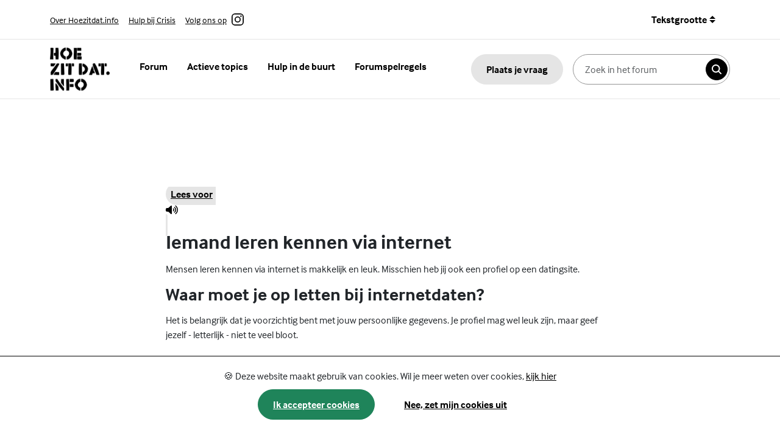

--- FILE ---
content_type: text/html; charset=UTF-8
request_url: https://www.hoezitdat.info/688658/iemand-leren-kennen-via-internet.html
body_size: 7880
content:
<!doctype html>
<html lang="nl" data-bs-theme="auto">
    
  <head>
      
	<!-- Google Tag Manager -->
	<script>(function(w,d,s,l,i){w[l]=w[l]||[];w[l].push({'gtm.start':
	new Date().getTime(),event:'gtm.js'});var f=d.getElementsByTagName(s)[0],
	j=d.createElement(s),dl=l!='dataLayer'?'&l='+l:'';j.async=true;j.src=
	'https://www.googletagmanager.com/gtm.js?id='+i+dl;f.parentNode.insertBefore(j,f);
	})(window,document,'script','dataLayer','GTM-TTPTKNV');</script>
	<!-- End Google Tag Manager -->
	
    <meta charset="utf-8">
    <meta name="viewport" content="width=device-width, initial-scale=1">
    
	<meta name="google-site-verification" content="_B0pM7cKHkCTrl4-UjgktZPZfesurF4asizfXV3NmlM" />
    <title>Iemand leren kennen via internet - Jongerenforum HoeZitDat.info</title>
    
    <link href="/css/bootstrap.min.css" rel="stylesheet">
    <link href="/css/style.css" rel="stylesheet">

    <!-- Custom styles for this template -->
    <link href="/css/custom.css" rel="stylesheet">
    <link rel="stylesheet" type="text/css" href="/assets/slick/slick.min.css">
    <link rel="stylesheet" type="text/css" href="/assets/slick/accessible-slick-theme.min.css">

  </head>
  
  <body>
    <!-- Google Tag Manager (noscript) -->
    <noscript><iframe src="https://www.googletagmanager.com/ns.html?id=GTM-TTPTKNV"
    height="0" width="0" style="display:none;visibility:hidden"></iframe></noscript>
    <!-- End Google Tag Manager (noscript) -->

    
    <header class="rs_skip">
      <a href="#main-content" class="visually-hidden focusable" tabindex="1">Skip to content</a>
      <div class="search-bar-mobile d-xl-none">
        <div class="container">
          <div class="row">
            <div class="col d-flex">
              <form class="search-bar d-flex w-100" role="search" action="/zoeken.html" method="get">
                <input class="form-control pe-0 me-2" type="search" value="" name="s" placeholder="Zoek in het forum" aria-label="Zoeken in het forum">
                <button class="btn btn-search" type="submit"><span class="visually-hidden">Zoeken</span></button>
              </form>
              <div class="d-flex justify-content-center justify-content-md-end">
                <div class="dropdown">
                  <button class="btn btn-secondary dropdown-toggle text-size px-0 ms-3" type="button" data-bs-toggle="dropdown" aria-expanded="false">
                    Tekstgrootte
                  </button>
                  <ul id="fs-select" class="dropdown-menu">
                    <li><a id="sizeStandard" data-fs="16px" class="dropdown-item active" href="#">Standaard</a></li>
                    <li><a id="sizeLarge" data-fs="18px" class="dropdown-item" href="#">Groter</a></li>
                    <li><a id="sizeXL" data-fs="20px" class="dropdown-item" href="#">Grootst</a></li>
                  </ul>
                </div>
              </div>
            </div>
          </div>
        </div>
      </div>
      
      <div class="top-bar d-none d-lg-block">
        <div class="container">
          <div class="row align-items-center">
            <div class="col-12 col-md-6">
              <ul class="topbar-links">
                <li><a href="/688865/over-deze-site.html" class="me-3">Over Hoezitdat.info</a></li>
                <li><a href="/688828/crisis.html" class="me-3">Hulp bij Crisis</a></li>
                <li><a href="https://www.instagram.com/jongerenforum_hoezitdat/" class="me-3 instagram-icon">Volg ons op <span class="visually-hidden">Instagram</span></a></li>
              </ul>
            </div>
            <div class="col-12 col-md-6">
              <div class="d-flex justify-content-center justify-content-md-end">
                <div class="dropdown">
                  <button class="btn btn-secondary dropdown-toggle text-size" type="button" data-bs-toggle="dropdown" aria-expanded="false">
                    Tekstgrootte
                  </button>
                  <ul id="fs-select" class="dropdown-menu">
                    <li><a id="sizeStandard" data-fs="16px" class="dropdown-item active" href="#">Standaard</a></li>
                    <li><a id="sizeLarge" data-fs="18px" class="dropdown-item" href="#">Groter</a></li>
                    <li><a id="sizeXL" data-fs="20px" class="dropdown-item" href="#">Grootst</a></li>
                  </ul>
                </div>
              </div>
            </div>
          </div>
        </div>
      </div>
      <nav class="navbar navbar-expand-lg">
        <div class="container">
          <a class="navbar-brand" href="/"><img src="/images/logo-hoezitdat.png" alt="logo Hoezitdat.info" width="99" height="71"></a>
          <button class="navbar-toggler" type="button" data-bs-toggle="offcanvas" data-bs-target="#offcanvasNavbar" aria-controls="offcanvasNavbar" aria-label="Toggle navigation" aria-expanded="false">
            <span class="navbar-toggler-icon"></span>
          </button>
          <div class="offcanvas offcanvas-end" tabindex="-1" id="offcanvasNavbar" aria-labelledby="offcanvasNavbarLabel">
              
            <div class="offcanvas-header">
              <h5 class="offcanvas-title visually-hidden" id="offcanvasNavbarLabel">Mobiel menu</h5>
              <button type="button" class="btn-close" data-bs-dismiss="offcanvas" aria-label="Close"></button>
            </div>
            
            <div class="offcanvas-body d-flex px-4 px-lg-0">
              <ul class="navbar-nav pe-lg-3 mb-5 mb-lg-0">
                <li class="nav-item">
                  <a class="nav-link" href="/ervaringen.html">Forum</a>
                </li>
                <li class="nav-item">
                  <a class="nav-link" href="/ervaringen/1/Actieve-Topics.html">Actieve topics</a>
                </li>
                <li class="nav-item">
                  <a class="nav-link" href="/689259/hulp-in-de-buurt.html">Hulp in de buurt</a>
                </li>
                <li class="nav-item">
                  <a class="nav-link" href="/689108/forumspelregels.html">Forumspelregels</a>
                </li>
              </ul>

              <button class="btn btn-default ms-lg-auto headerplaatseenvraag me-3" data-bs-toggle="modal" data-bs-target="#modalplaatseenvraag">Plaats je vraag</button>
              <form class="search-bar d-flex" role="search" action="/zoeken.html" method="get">
                <input class="form-control me-2" type="search" value="" name="s" placeholder="Zoek in het forum" aria-label="Zoeken in het forum">
                <button class="btn btn-search" type="submit"><span class="visually-hidden">Zoeken</span></button>
              </form>

              <ul class="d-lg-none topbar-items mt-auto">
                <li><a href="/688865/over-deze-site.html">Over Hoezitdat.info</a></li>
                <li><a href="/688828/crisis.html" >Hulp bij Crisis</a></li>
                <li><a href="https://www.instagram.com/hoezitdat.info/" class="instagram-icon">Volg ons op <span class="visually-hidden">Instagram</span></a></li>
              </ul>
              
            </div>
          </div>
        </div>
      </nav>
    </header>
    
    
 <main id="main-content">
        <section class="bg-accent-1 rs_skip hero-page">
            <div class="container">
                <div class="row">
                    <div class="col">
                        <nav aria-label="breadcrumb">
                            <ol class="breadcrumb ">
                                <li class="breadcrumb-item"><a href="/">Home</a></li>
                                <li class="breadcrumb-item"><a href="/745921/verkering-en-daten.html">Verkering en daten</a></li>                                <li class="breadcrumb-item active" aria-current="page">Iemand leren kennen via internet</li>
                            </ol>
                        </nav>
                    </div>
                </div>
                <div class="row">
                    <div class="col-lg-8 offset-lg-2">
                        <div class="image-wrapper">
                        <img src="https://www.opvoedenin.nl/upload/cat_image/Mobiel7.jpg" alt="" />                        </div>
                    </div>
                </div>
            </div>
        </section>
        
        <section class="content" id="main-content">
            <div class="container">
                <div class="row">
                    <div class="col-lg-8 offset-lg-2">
                        
                       <div id="readspeaker">
                           <div id="readspeaker_button1" class="rs_skip rsbtn rs_preserve">
                                <a rel="nofollow" class="rsbtn_play" accesskey="L" title="Laat de tekst voorlezen met ReadSpeaker webReader" href="//app-eu.readspeaker.com/cgi-bin/rsent?customerid=6169&amp;lang=nl_nl">
                                    <span class="rsbtn_left rsimg rspart"><span class="rsbtn_text"><span>Lees voor</span></span></span>
                                    <span class="rsbtn_right rsimg rsplay rspart"></span>
                                </a>
                            </div>
                        </div>
                        
                        <h1 class="Japi-Content-Header">Iemand leren kennen via internet</h1><p>Mensen leren kennen via internet is makkelijk en leuk. Misschien heb jij ook een profiel op een datingsite.</p>
<h2>Waar moet je op letten bij internetdaten?</h2>
<p>Het is belangrijk dat je voorzichtig bent met jouw persoonlijke gegevens. Je profiel mag wel leuk zijn, maar geef jezelf - letterlijk - niet te veel bloot.</p>
<ul>
<li>Plaats geen telefoonnummer of e-mailadres op je profiel.</li>
<li>Plaats liever geen <a href="https://hoezitdat.opvoedenin.nl/showcats.asp?cat_id=30005884" title="Foto's en filmpjes versturen" class="japi-link" data-japi-link-type="rubriek" data-japi-link-title="sexy foto's" data-japi-link-id="30005884">sexy foto's</a>.</li>
<li>Zet je webcam alleen aan als je dat zelf ook wilt.</li>
<li>Doe niets voor de webcam wat je niet wilt.</li>
<li>Iemand kan de webcamsessie opnemen. Daar merk je niets van.</li>
<li>Bevalt het je niet? Stop dan het gesprek.</li>
<li>Als je graag wilt bellen, doe dat dan eerst zonder nummerherkenning.</li>
</ul>
<p>Laat ook eens een vriend(in) of volwassene meelezen als je met een nieuwe vriend chat. Zij kunnen vaak goed inschatten of de ander eerlijk is tegen jou.</p>
<h2>Afspreken in het echt</h2>
<p>Als je met iemand afspreekt die je op internet hebt leren kennen, weet je niet wat je kunt verwachten. Dat maakt het heel spannend. Het kan heel leuk zijn, maar het kan ook vies tegenvallen.</p>
<p>Blijf altijd goed nadenken en luister naar je gevoel. Als je het niet vertrouwt, ga dan gewoon weg.</p>
<h2>Tips voor de eerste date</h2>
<ul>
<li>Spreek nooit alleen thuis af.</li>
<li>Spreek af op een plek waar andere mensen zijn. Bijvoorbeeld in een café.</li>
<li>Spreek af voor een uurtje, dat is lang genoeg om te bepalen of je iemand leuk vindt.</li>
<li>Vraag een vriend of vriendin om je na dat uurtje op te halen.</li>
<li>Je kunt ook samen met een vriend(in) naar de date gaan.</li>
<li>Laat je vader, moeder, of een vriend(in) weten waar je bent, met wie en tot hoe laat.</li>
<li>Neem je mobiel mee.</li>
<li>Als je iemand niet leuk vindt, zeg dit dan eerlijk.</li>
</ul>
<h2>Gevaren van verliefd worden via internet</h2>
<p>Verliefd geworden via internet? Kan gebeuren. Maar blijf voorzichtig, want je weet nooit wie het in werkelijkheid is. Het komt erg vaak voor dat meiden én jongens op deze manier misbruikt worden door groomers of <a href="https://hoezitdat.opvoedenin.nl/showcats.asp?cat_id=30006073" title="Loverboys" class="japi-link" data-japi-link-type="rubriek" data-japi-link-title="loverboys" data-japi-link-id="30006073">loverboys</a>.</p>
<p>Tip: Ken je trouwens de serie Catfish? Praat er eens met vrienden over: wat vinden jullie daarvan? Zou het jou kunnen overkomen?</p>
<h2>Wat doen groomers?</h2>
<p>Groomers proberen hun slachtoffer verliefd te maken. In het begin kan het heel fijn zijn als iemand zo zijn best voor je doet. Maar hij wil eigenlijk alleen seks, via <a href="https://hoezitdat.opvoedenin.nl/showcats.asp?cat_id=30005952" title="Internetseks" class="japi-link" data-japi-link-type="rubriek" data-japi-link-title="internet" data-japi-link-id="30005952">internet</a> en meestal ook <a href="https://hoezitdat.opvoedenin.nl/showcats.asp?cat_id=30006059" title="Seks, vrijen en neuken" class="japi-link" data-japi-link-type="rubriek" data-japi-link-title="in het echt" data-japi-link-id="30006059">in het echt</a>. Dat is strafbaar als jij onder de 16 bent.</p>
<p>Als een groomer naaktfoto's en filmpjes van je heeft, bijvoorbeeld omdat de webcam aanstond, kan hij je daarmee onder druk zetten of zelfs chanteren.</p>
<p>Luister altijd naar je gevoel en zoek hulp als je in de problemen komt! Bijvoorbeeld via <a href="https://helpwanted.nl/onderwerpen/online-benaderd-voor-seks" target="_blank" title="Online benaderd voor seks - Helpwanted.nl" rel="noopener" class="japi-link-external" data-japi-link-type="external" data-japi-link-title="Helpwanted.nl" data-japi-link-id="">Helpwanted.nl</a>. Helpwanted.nl kan je advies geven en helpen bij het doen van aangifte.</p>                    </div>
                </div>
            </div>
        </section>

      

      <section class="advice-spotlight rs_skip">
        <div class="container">
          <div class="row">
            <div class="col-xxl-4 col-lg-5 mb-4 mb-lg-0">
              <div class="card card-grey">
                <div class="card-body d-flex flex-column">
                  <h2>Anoniem en gratis hulp of advies?</h2>
                  <ul class="list-group list-group-flush mt-auto">
                    <li class="list-group-item icon chat"><a href="/688845/chatspreekuur.html">Chatten en bellen</a></li>
                                        <li class="list-group-item icon location"><a href="/689259/hulp-in-de-buurt.html">Hulp bij jou in de buurt</a></li>
                    <li class="list-group-item icon questions"><a href="/688847/veel-gestelde-vragen.html">Veelgestelde vragen</a></li>
                  </ul>
                </div>
              </div>
            </div>
            
                        <div class="col-xxl-8 col-lg-7">
              <div class="spotlight">
                <div class="row">
                  <div class="col-lg-6 col-md-6 order-md-2">
                    <div class="image-wrapper">
                      <img class="element" src="/images/pink-element.svg" width="80" height="80" alt="">
                      <img class="image" src="https://www.opvoedenin.nl/upload/image\5(5).png" width="350" height="350" alt="">
                    </div>
                  </div>
                  <div class="col-lg-6 col-md-6 order-md-1 d-flex">
                    <div class="text-wrapper">
                      <h3>Jongerenwebsite JouwGGD.nl</h3>
                      <p>Op JouwGGD.nl vind je betrouwbare informatie over gezondheid, relaties, lichaam, seks, gevoel, alcohol roken drugs en media. De informatie is gecheckt door (medische) professionals.</p>
                      
                      <a href="https://jouwggd.nl/" class="btn btn-yellow">Lees meer over Jongerenwebsite JouwGGD.nl</a>
                      
                    </div>
                  </div>
                </div>
                
              </div>
            </div>
            
          </div>
          
          <div class="row more-cards">
            <div class="col-12">
              <h2 class="mt-5 mb-3">Bekijk ook</h2>
            </div>
                            <div class="col-lg-4 col-md-6 mb-4">
                  <div class="card card-dark h-100">
                    <div class="image-wrapper">
                      <img src="https://www.opvoedenin.nl/upload/image\Digitale balans.png" class="card-img-top" width="315" height="315" alt="">
                    </div>
                    <div class="card-body">
                      <h3 class="card-title external">Ben jij digitaal in balans?</h3>
                      <p>Scrollen, liken, appen, swipen, gamen en bingen: (online) media lijken onlosmakelijk verbonden met je offline leven. Heb jij het allemaal onder controle? Doe de zelftest</p>
                    </div>
                    
                    <a class="link" href="https://digitalebalans.nl/zelftest/" class="btn btn-yellow"><span class="visually-hidden">Lees meer over Ben jij digitaal in balans?</span></a>

                  </div>
                </div>
            
            
                            <div class="col-lg-4 col-md-6 mb-4">
                  <div class="card card-dark h-100">
                    <div class="image-wrapper">
                      <img src="https://www.opvoedenin.nl/upload/image\Join_Us_29-08-2022_Tramkade-1854(1).jpg" class="card-img-top" width="315" height="315" alt="">
                    </div>
                    <div class="card-body">
                      <h3 class="card-title external">Vriendschap</h3>
                      <p>Wil je graag andere jongeren ontmoeten, maar vind je dat lastig? Geef je leven een sociale boost, kijk eens op join-us.nu!</p>
                    </div>
                    
                    <a class="link" href="https://join-us.nu/" class="btn btn-yellow"><span class="visually-hidden">Lees meer over Vriendschap</span></a>

                  </div>
                </div>
            
            
                        
          </div>
        </div>  
      </section>
    </main>


    <footer class="rs_skip">
      <div class="container">
        <div class="row mb-5">
          <div class="col-lg-4 mb-3">
            <h2 class="h4">Hoezitdat.info</h2>
            
            <p>Hoezitdat.info is een forumwebsite. Zoek je betrouwbare informatie? Lees dan op JouwGGD.nl over</p>

<p><a href="https://jouwggd.nl/familie-en-vrienden/" class="japi-link-external" data-japi-link-type="external" data-japi-link-title="familie en vrienden" data-japi-link-id="">familie en vrienden</a>, <a href="https://jouwggd.nl/gevoel/" class="japi-link-external" data-japi-link-type="external" data-japi-link-title="je gevoel" data-japi-link-id="">je gevoel</a>, <a href="https://jouwggd.nl/seks-en-relaties/" class="japi-link-external" data-japi-link-type="external" data-japi-link-title="seks en relaties" data-japi-link-id="">seks en relaties</a>, <a href="https://jouwggd.nl/roken-drank-drugs/" class="japi-link-external" data-japi-link-type="external" data-japi-link-title="roken, drank en drugs" data-japi-link-id="">roken, drank en drugs</a>, <a href="https://jouwggd.nl/lichaam/" class="japi-link-external" data-japi-link-type="external" data-japi-link-title="je lichaam" data-japi-link-id="">je lichaam</a>, <a href="https://jouwggd.nl/lichaam/een-mooi-gebit/" class="japi-link-external" data-japi-link-type="external" data-japi-link-title="je gebit" data-japi-link-id="">je gebit</a>, <a href="https://jouwggd.nl/gevoel/slapen/" class="japi-link-external" data-japi-link-type="external" data-japi-link-title="slecht slapen" data-japi-link-id="">slecht slapen</a>, <a href="https://jouwggd.nl/?regional_content=hoezitdat-gezond-aankomen" class="japi-link-external" data-japi-link-type="external" data-japi-link-title="gezond aankomen" data-japi-link-id="">gezond aankomen</a>, <a href="https://jouwggd.nl/internet-en-mobiel/" class="japi-link-external" data-japi-link-type="external" data-japi-link-title="internet en mobiel" data-japi-link-id="">internet en mobiel</a>, <a href="https://jouwggd.nl/school-en-toekomst/" class="japi-link-external" data-japi-link-type="external" data-japi-link-title="school en toekomst" data-japi-link-id="">school en toekomst</a>, <a href="https://jouwggd.nl/?regional_content=gezondheidstest-op-school" class="japi-link-external" data-japi-link-type="external" data-japi-link-title="gezondheidstest" data-japi-link-id="">gezondheidstest</a>, <a href="https://jouwggd.nl/school-en-toekomst/goed-omgaan-met-geld/" class="japi-link-external" data-japi-link-type="external" data-japi-link-title="geld" data-japi-link-id="">geld</a>, <a href="https://jouwggd.nl/school-en-toekomst/op-jezelf-wonen/" class="japi-link-external" data-japi-link-type="external" data-japi-link-title="op jezelf wonen" data-japi-link-id="">op jezelf wonen</a>.</p>
            
            <a href="https://www.instagram.com/jongerenforum_hoezitdat/" class="instagram-link">Ga naar Instagram.com/hoezitdat.info</a>
          </div>
          <div class="offset-lg-1 col-lg-3 col-md-6">
            <h2 class="h4 mt-5 mt-lg-0">Jij</h2>
            
            <ul class="list-group list-group-flush p-0 mb-3">
	<li class="list-group-item"><a href="https://hoezitdat.opvoedenin.nl/showsite.asp?map_id=688845" class="japi-link" data-japi-link-type="sitemap" data-japi-link-title="Chatten via Hoezitdat" data-japi-link-id="688845">Chatten via Hoezitdat</a></li>
	<li class="list-group-item"><a href="https://hoezitdat.opvoedenin.nl/showsite.asp?map_id=689108" class="japi-link" data-japi-link-type="sitemap" data-japi-link-title="Forumspelregels" data-japi-link-id="689108">Forumspelregels</a></li>
	<li class="list-group-item"><a href="https://hoezitdat.opvoedenin.nl/showsite.asp?map_id=688838" class="japi-link" data-japi-link-type="sitemap" data-japi-link-title="Jonger dan 12 jaar?" data-japi-link-id="688838">Jonger dan 12 jaar?</a></li>
</ul>
          </div>
          <div class="offset-lg-1 col-lg-3 col-md-6">
            <h2 class="h4 mt-5 mt-lg-0">Over ons</h2>
            
            <ul class="list-group list-group-flush p-0 mb-3">
	<li class="list-group-item"><a href="https://hoezitdat.opvoedenin.nl/showsite.asp?map_id=688865" class="japi-link" data-japi-link-type="sitemap" data-japi-link-title="Over deze site" data-japi-link-id="688865">Over deze site</a></li>
	<li class="list-group-item"><a href="https://hoezitdat.opvoedenin.nl/showsite.asp?map_id=688850" class="japi-link" data-japi-link-type="sitemap" data-japi-link-title="Klachtenregeling" data-japi-link-id="688850">Klachtenregeling</a></li>
	<li class="list-group-item"><a href="/privacy.html" class="japi-link" data-japi-link-type="" data-japi-link-title="Privacy" data-japi-link-id="">Privacy</a></li>
</ul>
          </div>
        </div>
      </div>
      <div class="footer-bottom">
        <div class="container">
          <div class="row align-items-center">
            <div class="col-lg-6">
              <a href="http://jongin.nl/"><img src="/images/logo-jongin.png" alt="Copyright en medemogelijkgemaakt door Jongin.nl" width="52" height="52"></a>
            </div>
            <div class="col-lg-6 d-lg-flex justify-items-lg-end">
              <ul class="ms-md-auto">
                <li><a href="/colofon.html">Colofon</a></li>
                <li><a href="/740834/cookies.html">Cookies</a></li>
                <li><a href="/910345/sitemap.html">Sitemap</a></li>
                <li><a href="/toegankelijkheidsverklaring.html">Toegankelijkheid</a></li>
                <li><a href="/proclaimer.html">Proclaimer</a></li>
              </ul>
            </div>
          </div>
        </div>
    </footer>

    <!-- Modal -->
    <div class="modal fade rs_skip" id="modalplaatseenvraag" tabindex="-1" data-bs-backdrop="static" data-bs-keyboard="false" aria-labelledby="modalplaatseenvraagLabel" aria-hidden="true">
      <div class="modal-dialog modal-lg modal-fullscreen-lg-down modal-dialog-scrollable">
        <div class="modal-content">
          <div class="modal-header">
            <h1 class="modal-title fs-5" id="modalplaatseenvraagLabel">Plaats een vraag</h1>
            <button type="button" class="btn-close" data-bs-dismiss="modal" aria-label="Sluit"></button>
          </div>
            <div class="modal-body">
                <div id="FormulierContainer">
                    <form id="berichtformulier" action="https://api.opvoedenin.nl/api/Ervaringen/" method="post" role="form">

    
                      <div id="ErrorSummary" role="alert"></div>
                      <div id="OKStatus" aria-live="polite"></div>
                      
                      <div class="formcontent">
                          <div class="mb-3">
                            <fieldset id="GeslachtField">
                              <legend class="form-label d-block">Ik ben een</legend>
                              <div class="form-check form-check-inline">
                                  <input class="form-check-input" type="radio" name="geslacht" id="geslachtJongenTopic" value="j" title="Jongen">
                                  <label class="form-check-label" for="geslachtJongenTopic">Jongen</label>
                              </div>
                              <div class="form-check form-check-inline">
                                  <input class="form-check-input" type="radio" name="geslacht" id="geslachtMeisjeTopic" value="m" title="Meisje">
                                  <label class="form-check-label" for="geslachtMeisjeTopic">Meisje</label>
                              </div>
                              <div class="form-check form-check-inline">
                                  <input class="form-check-input" type="radio" name="geslacht" id="geslachtNeutraalTopic" value="o" title="Anders">
                                  <label class="form-check-label" for="geslachtNeutraalTopic">Anders</label>
                              </div>
                            </fieldset>
                          </div>
        
                          <div class="mb-3" id="LeeftijdField">
                              <label for="leeftijd" class="form-label">Leeftijd <span class="form-required">*</span></label>
                              <input type="number" class="form-control" id="leeftijd" name="leeftijd" title="Leeftijd" min="0" max="99" aria-describedby="leeftijdHelpBlock">
                              <div id="leeftijdHelpBlock" class="form-text">
                                  Maximaal twee cijfers (99). Ben je jonger dan 10, zet dan een 0 voor je leeftijd.
                              </div>
                          </div>
        
                          <div class="mb-3" id="TitelField">
                            <label for="title" class="form-label">Titel van je post<span class="form-required">*</span></label>
                            <input type="text" class="form-control" id="Titel" name="Titel" title="Titel van je post" aria-describedby="TitelHelpBlock">
                            <div id="TitelHelpBlock" class="form-text">
                              Vul minimaal 4 karakters in.
                            </div>
                          </div>
        
                          <div class="mb-3" id="BodyField">
                              <label for="body" class="form-label">Jouw verhaal of jouw vraag<span class="form-required">*</span></label>
                              <textarea type="text" class="form-control" id="body" name="body" title="Jouw verhaal of jouw vraag" rows="3" aria-describedby="bodyHelpBlock" ></textarea>
                              <div id="bodyHelpBlock" class="form-text">
                                Vul minimaal 3 karakters in.
                            </div>
                          </div>
        
                          <div class="mb-3" id="OnderwerpField">
                            <label for="SubOnderwerpId" class="form-label">Selecteer het forum-onderwerp</label>
                            <select class="form-select" aria-label="SubOnderwerpId" name="SubOnderwerpId" id="SubOnderwerpId" title="Selecteer het forum-onderwerp">
                                <option selected>-- Er is geen forum-onderwerp gekozen --</option>  
                                <optgroup label="Vrienden & Relaties"><option value="16">Vriendschap</option><option value="15">Verliefd & Verkering</option><option value="56">Foute vrienden</option><option value="18">Pesten</option></optgroup><optgroup label="Bij mij thuis"><option value="10">Mijn ouders</option><option value="48">Familie</option><option value="14">Op jezelf</option><option value="33">Geloof</option></optgroup><optgroup label="Seks enzo"><option value="45">Vrijen</option><option value="44">Meidenvragen</option><option value="43">Jongensvragen</option><option value="47">18+</option></optgroup><optgroup label="Ergens mee zitten"><option value="50">Gevoelens</option><option value="29">Depressie</option><option value="28">Rouwen</option><option value="31">Jezelf iets aandoen</option></optgroup><optgroup label="Vrije tijd"><option value="36">Sport, muziek, huisdieren en hobby</option><option value="37">Uitgaan</option><option value="35">Vakantie</option><option value="58">Maatschappelijk betrokken</option></optgroup><optgroup label="School, werk, geld"><option value="7">Geld</option><option value="4">School</option><option value="5">Studie</option><option value="6">Werk</option></optgroup><optgroup label="Goed fout"><option value="38">Internetgevaren</option><option value="41">Geweld en criminaliteit</option><option value="39">Discriminatie</option><option value="40">In aanraking met de politie</option></optgroup><optgroup label="Verslaving"><option value="53">Drank</option><option value="54">Drugs</option><option value="55">Roken</option><option value="24">Andere verslavingen</option></optgroup><optgroup label="Gezondheid"><option value="49">Gezondheid</option><option value="22">Eten, bewegen en gewicht</option><option value="30">Uiterlijk en verzorging</option><option value="52">Je lichaam</option></optgroup><optgroup label="Gewoon anders"><option value="20">LHBTIQ+</option><option value="26">Leven met een beperking</option><option value="13">Leven tussen twee culturen</option><option value="46">Jong en zwanger</option>                            </select>
                          </div>
                          
                          <div class="mb-3">
                              <label class="" for="body" for="emailadres">Wil je bericht krijgen als anderen reageren op deze post? Vul dan je mailadres in.</label>
                              <div class="input-group">
                                  <span class="input-group-text mail-input">@</span>
                                  <div class="form-floating">
                                      <input type="text" title="E-mailadres" autocomplete="email" class="form-control" placeholder="Vul je abonnement emailadres in" name="useremail" id="emailadres" aria-describedby="mailHelpBlock">
                                      <label for="emailadres">E-mailadres</label>
                                  </div>
                              </div>
                              <div id="mailHelpBlock" class="form-text">
                                  Je e-mailadres is niet zichtbaar voor anderen.
                              </div>
                          </div>
        
                          <div class="mb-3">
                              <div class="form-check">
                                  <input class="form-check-input" type="checkbox" value="" name="SendToHelpCheckBox" id="SendToHelpCheckBox">
                                  <label class="form-check-label" for="SendToHelpCheckBox">
                                      Stuur mijn ervaring ook naar een hulpverlener.
                                  </label>
                              </div>
                          </div>
                                  
                          <p>
                              Je e-mailadres wordt alleen gebruikt om je deze mails te kunnen sturen en nergens anders voor. Je kan je altijd weer afmelden via een link in de mail.
                          </p>
        
                          <button type="submit" id="submit" class="btn btn-success btn-arrow form-send" aria-describedby="ErrorSummary">Verstuur</button>
                        </div>
                    </form>
                </div>
            </div>
        </div>
      </div>
    </div>

    <script src="https://maps.googleapis.com/maps/api/js?key=AIzaSyBlqHy-EB9vYBaWTDVJ26dbk-PvNuLKMeg&callback=Function.prototype"></script>

    
    <script src="/js/bootstrap.bundle.min.js"></script>

    <!-- Custom template scripts -->
    <script type="text/javascript" src="https://code.jquery.com/jquery-3.5.1.min.js"></script>
    <script type="text/javascript" src="/assets/slick/slick.min.js"></script>
    
    <script type="text/javascript" src="/js/custom.js"></script>
    

    
	<script src="//f1-eu.readspeaker.com/script/6169/webReader/webReader.js?pids=wr&url=&notools=1&jit=1" type="text/javascript" id="rs_req_Init"></script>
    

	
  </body>
</html>


--- FILE ---
content_type: text/css
request_url: https://www.hoezitdat.info/css/style.css
body_size: 5962
content:
@import url("https://use.typekit.net/hxh5qnw.css");

body{

    --text-color: #000000;

    --black-color: #000000;

    --black-color-hover: #333333;

    --white-color: #FFFFFF;

    --grey-color: #E5E5E5;

    --grey-color-hover: #D8D8D8;

    --light-grey-color: #F6F6F6;

    --pink-color: #F56FCD;

    --pink-color-hover: #E85EB8;

    --purple-color: #5B64DC;

    --purple-color-hover: #4F56C8;

    --yellow-color: #F4FF91;

    --yellow-color-hover: #E8F56F;

    --green-color: #1F845A;

    --green-color-hover: #1A6E4A;

    --red-color: #CF1212;

    --red-color-hover: #B90D0D;



    --accent-color-1: #C2C6F8;

    --accent-color-2: #B8F3F1;

    --accent-color-3: #F2DCA0;

    --accent-color-4: #FCCAEE;

    --accent-color-5: #DCCCD7;

    --accent-color-6: #BBE6E3;

    --accent-color-7: #A2F3DD;

    --accent-color-8: #DF9E99;

    --accent-color-9: #D1EFD5;

    --accent-color-10: #FFD8AE;

    --accent-color-11: #C6DABF;

    --accent-color-12: #F4FF91;


    --btn-radius: 2rem;

    --border-radius: 16px;

    --bs-border-radius: var(--border-radius);

    --border-radius-sm: 8px;



    font-size: 16px;

    font-family: "interface", sans-serif;

    font-weight: 400;

    font-style: normal;

    padding-bottom: 10rem;

}

@keyframes rotate-btn {

    0% {

    transform: rotate(0);

    }

    100% {

    transform: rotate(360deg);

    }

}



.bg-accent-1{

    background: var(--accent-color-1);

}

.bg-accent-2{

    background: var(--accent-color-2);

}

.bg-accent-3{

    background: var(--accent-color-3);

}

.bg-accent-4{

    background: var(--accent-color-4);

}

.bg-accent-5{

    background: var(--accent-color-5);

}

.bg-accent-6{

    background: var(--accent-color-6);

}

.bg-accent-7{

    background: var(--accent-color-7);

}

.bg-accent-8{

    background: var(--accent-color-8);

}

.bg-accent-9{

    background: var(--accent-color-9);

}

.bg-accent-10{

    background: var(--accent-color-10);

}

.bg-accent-11{

    background: var(--accent-color-11);

}

.bg-accent-12{

    background: var(--accent-color-12);

}





/* Typography */

a{

    color: var(--text-color);

}

h1{

    font-size: 2rem;

    line-height: 1;

    font-weight: 600;

    margin-bottom: 1rem;

}

h2{

    font-size: 1.8rem;

    line-height: 1;

    font-weight: 600;

    margin-bottom: 1rem;

}

h3{

    font-size: 1.75rem;

    line-height: 1;

    font-weight: 600;

    margin-bottom: 1rem;

}

h4, .h4{

    font-size: 1.3rem;

    font-weight: 600;

    margin-bottom: 1rem;

}

h5{

    font-size: 1.2rem;

    font-weight: 600;

    margin-bottom: .3rem;

}

h6{

    font-size: 1.1rem;

    font-weight: 600;

    margin-bottom: .4rem;

}

legend{
    font-size: 1rem !important;
    font-weight: 600;
}



.post-title{

    font-weight: 600;

    margin-right: .3rem;

    display: inline-flex;

    align-items: center;

    gap: .5rem;

}

.icon-age{

    background: var(--grey-color);

    color: var(--text-color);

    border-radius: 1rem;

    padding: .3rem .5rem;

    display: inline-flex;

    align-items: center;

    font-weight: 400;

}

.icon-age::before{

    content: "";

    width: 16px;

    height: 16px;

    display: block;

    background-image: url('../images/person.svg');

    background-size: contain;

    background-repeat: no-repeat;

    background-position: center;

    margin-right: .3rem;

}

.icon-reaction,

.icon-show,

.icon-time,

.icon-sort{

    display: inline-flex;

    align-items: center;

    gap: .3rem;

}

.icon-reaction::before,

.icon-show::before,

.icon-time::before,

.icon-sort::after{

    content: "";

    width: 20px;

    height: 16px;

    display: block;

    background-size: contain;

    background-position: center;

    background-repeat: no-repeat;

}

.icon-reaction::before{

    background-image: url('../images/md-chatbubbles.svg');

}

.icon-show::before{

    background-image: url('../images/eye.svg');

}

.icon-time::before{

    background-image: url('../images/time.svg');

}

.icon-sort::after{

    background-image: url('../images/sort.svg');

}

.desc.icon-sort::after {
    transform: rotate(180deg);
}

/* Buttons */

.btn{

    --bs-btn-padding-x: 1.5rem;

    --bs-btn-padding-y: 0.75rem;

    --bs-btn-border-radius: var(--btn-radius);

    --bs-btn-font-size: 1rem;

    --bs-btn-font-weight: 600;

}

.btn-default{

    background: var(--grey-color);

    border-color: var(--grey-color);

    color: var(--text-color);

}

.btn-default:hover,

.btn-default:focus{

    background: var(--grey-color-hover);

    border-color: var(--grey-color-hover);

    color: var(--text-color);

}

.btn-primary{

    background: var(--purple-color);

    border-color: var(--purple-color);

    color: var(--white-color);

}

.btn-primary:hover,

.btn-primary:focus{

    background: var(--purple-color-hover);

    border-color: var(--purple-color-hover);

    color: var(--white-color);

}

.btn-black{

    background: var(--black-color);

    border-color: var(--black-color);

    color: var(--white-color);

}

.btn-black:hover,

.btn-black:focus{

    background: var(--black-color-hover);

    border-color: var(--black-color-hover);

    color: var(--white-color);

}

.btn-pink{

    background: var(--pink-color);

    border-color: var(--pink-color);

    color: var(--black-color);

}

.btn-pink:hover,

.btn-pink:focus{

    background: var(--pink-color-hover);

    border-color: var(--pink-color-hover);

    color: var(--black-color);

}

.btn-pink.btn-arrow::after{

    background-image: url('../images/arrow-forward.svg');

}

.btn-yellow{

    background: var(--yellow-color);

    border-color: var(--yellow-color);

    color: var(--black-color);

}

.btn-yellow:hover,

.btn-yellow:focus{

    background: var(--yellow-color-hover);

    border-color: var(--yellow-color-hover);

    color: var(--black-color);

}

.btn-success{

    background: var(--green-color);

    border-color: var(--green-color);

    color: var(--white-color);

}

.btn-success:hover,

.btn-success:focus{

    background: var(--green-color-hover);

    border-color: var(--green-color-hover);

    color: var(--white-color);

}

.btn-lg{

    --bs-btn-padding-x: 1.75rem;

    --bs-btn-padding-y: .8rem;

    font-size: 1.1rem;

}

.btn-arrow,

.btn-plus, 

.btn-load,

.btn-extern{

    display: inline-flex;

    align-items: center;

    padding-right: 1.1rem;

}

.btn-arrow.btn-lg,

.btn-plus.btn-lg,

.btn-load.btn-lg,

.btn-extern.btn-lg{

    padding-right: 1.3rem;

}

.btn-arrow::after{

    content: "";

    width: 20px;

    height: 20px;

    display: block;

    background-image: url('../images/arrow-forward-white.svg');

    background-size: 15px;

    background-repeat: no-repeat;

    background-position: center;

    margin-left: .75rem;

}

.btn-plus::after{

    content: "";

    width: 20px;

    height: 20px;

    display: block;

    background-image: url('../images/plus-white.svg');

    background-size: 15px;

    background-repeat: no-repeat;

    background-position: center;

    margin-left: .5rem;

}

.btn-load::after{

    content: "";

    width: 20px;

    height: 20px;

    display: block;

    background-image: url('../images/reload.svg');

    background-size: 15px;

    background-repeat: no-repeat;

    background-position: center;

    margin-left: .5rem;

    transition: all 0.3s ease-in-out 0s;

}

/* .btn-load:hover::after{

    animation: rotate-btn 1s linear infinite;

    -webkit-animation: rotate-btn 1s linear infinite;

} */

.btn:focus-visible {
    color: var(--text-color);
    outline: 3px solid var(--purple-color);
    background-color: var(--white-color);
    box-shadow: unset;
}
.btn.btn-chat:focus-visible::before {
    background-image: url('../images/chatbubbles.svg');
}
.btn.btn-load:focus-visible::after {
    background-image: url('../images/reload-black.svg');
}
.btn.btn-arrow:focus-visible::after {
    background-image: url('../images/arrow-forward.svg');
}
.active-topics .btn-light:focus-visible,
.active-topics .btn:focus-visible {
    outline: 3px solid var(--text-color);   
}
.list-group-item.spotlight .btn:focus-visible {
    color: var(--text-color) !important;
    outline: 3px solid var(--text-color) !important;
    background-color: var(--white-color) !important;
    box-shadow: unset;
}
.spotlight .text-wrapper .btn:focus-visible {
    color: var(--text-color);
    outline: 3px solid var(--pink-color);
    background-color: var(--white-color);
    box-shadow: unset;
}
.link.external:focus-visible {
    border: 3px solid var(--purple-color);
    border-radius: 16px;
}
.btn-close:focus{
    box-shadow: 0 0 0 0.25rem var(--purple-color);
}

.visually-hidden.focusable:focus-visible {
    position: relative !important;
}

#cookiewarning_header{
    background: var(--white-color) !important;
    overflow-y: scroll;
    max-height: 35vh !important;
    z-index: 2 !important;
}
#cookieoff {
    color: #000;
}

#ErrorSummary{
    color: var(--red-color) !important;
}

a.external::after {

    content: "";

    width: 20px;

    height: 20px;

    background-image: url('../images/external-link.svg') !important;

    background-size: 15px;

    background-repeat: no-repeat;

    background-position: center bottom;

    margin-left: .2rem;

    display: inline-block;

}



.btn-extern::after{

    content: "";

    width: 20px;

    height: 20px;

    display: block;

    background-image: url('../images/external-link.svg') !important;

    background-size: 15px;

    background-repeat: no-repeat;

    background-position: center;

    margin-left: .5rem;

}

.btn-back{

    background: transparent;

    border-color: transparent;

    display: inline-flex;

    align-items: center;

    padding: 0;

    font-size: 1.1rem;

    font-weight: 600;

}

.btn-back::before{

    content: "";

    width: 45px;

    height: 45px;

    display: block;

    background-image: url('../images/arrow-forward-white.svg');

    background-size: 15px;

    background-repeat: no-repeat;

    background-position: center;

    margin-right: 1rem;

    transform: rotate(180deg);

    background-color: var(--black-color);

    border-radius: 50%;

}

.btn-chat{

/*    background: var(--green-color);

    border-color: var(--green-color);

*/

    color: var(--white-color);

    display: flex;

    align-items: center;

    font-size: 1.1rem;

    justify-content: center;

    padding: .75rem 1rem;

}

.btn-chat::before{

    content: "";

    width: 23px;

    height: 23px;

    display: block;

    background-image: url('../images/chatbubbles-white.svg');

    background-size: contain;

    background-repeat: no-repeat;

    background-position: center;

    margin-right: .75rem;

    flex-shrink: 0;

}

#plaatseenvraag, 

#plaatseenreactie{

    position: fixed;

    bottom: 1.5rem;

    left:50%;

    transform: translateX(-50%);

    z-index: 2;

}

@media (max-width: 767px){

    #plaatseenvraag,

    #plaatseenreactie{

        left: 1.5rem;

        transform: unset;

    }

}



/* Form */

.form-control {
    padding: .75rem 1rem;
    border: var(--bs-border-width) solid #949494;
}
.form-check-input,
.form-select,
.input-group-text.mail-input {
    border: var(--bs-border-width) solid #949494;
}
#watisjevraag{
    border: var(--bs-border-width) solid #000000;
}


/* Topbar */

.top-bar{

    padding: .5rem 0;

    border-bottom: 1px solid var(--grey-color);

}

.top-bar .topbar-links{

    display: flex;

    align-items: center;

    gap: 1rem;

    list-style: none;

    margin-bottom: 0;

    padding-left: 0;

}

.top-bar .topbar-links li a{

    font-size: .9rem;

    color: var(--text-color);

}

.text-size{

    display: flex;

    align-items: center;

    color: var(--text-color);

    background: transparent !important;

    border: 0;

}

.text-size:hover,

.text-size:focus,

.text-size.show{

    background: transparent;

    color: var(--text-color);

}

.text-size::after{

    border: 0;

    width: 10px;

    height: 12px;

    background-image: url('../images/updown.svg');

    background-size: 12px

    background-repeat: no-repeat;

    background-position: center;

}

.text-size + .dropdown-menu{

    --bs-dropdown-link-active-bg: var(--black-color);

    --bs-dropdown-padding-y: 0;

    overflow: hidden;

}

.instagram-icon{

    display: flex;

    align-items: center;

}

.instagram-icon::after{

    content: "";

    width: 20px;

    height: 20px;

    display: block;

    background-image: url('../images/instagram.svg');

    background-size: 20px;

    background-repeat: no-repeat;

    background-position: center;

    margin-left: .5rem;

}



/* Navigation */

header{

    border-bottom: 1px solid var(--grey-color);

}

.navbar-brand{

    margin-right: 2rem;

}

.navbar-expand-lg .navbar-nav .nav-link{

    color: var(--text-color);

    font-weight: 600;

    padding: 0.5rem 1rem;

}
.nav-link:focus-visible {
    box-shadow: 0 0 0 .25rem var(--purple-color);
}

.search-bar{

    display: flex;

    align-items: center;

    border: var(--bs-border-width) solid #949494;

    padding: .2rem;

    border-radius: 2rem;

    background: var(--white-color);

}

.search-bar-mobile{

    background: var(--grey-color);

    padding: .5rem 0;

}

.search-bar input.form-control{

    border: 0;

    background: transparent;

    border-radius: 2rem;

    padding: .5rem 1rem;

}

.search-bar .btn-search{

    background: var(--black-color);

    border-color: var(--black-color);

    width: 36px;

    height: 36px;

    border-radius: 50%;

    background-image: url('../images/search-white.svg');

    background-size: 16px;

    background-repeat: no-repeat;

    background-position: center;

    padding: 0;

    display: block;

    flex-shrink: 0;

}

.navbar-toggler{

    border: 0;

    border-radius: 1px;

}

.topbar-items{

    list-style: none;

    padding-left: 0;

    border-top: 1px solid var(--grey-color);

    margin-bottom: 0;

}

.topbar-items li:last-child a{

    border-bottom: 0;

}

.topbar-items a{

    display: flex;

    align-items: center;

    text-decoration: none;

    border-bottom: 1px solid var(--grey-color);

    padding: .75rem 0;

}

.topbar-items a::after{

    content: "";

    width: 20px;

    height: 20px;

    display: block;

    background-image: url('../images/arrow-forward.svg');

    background-size: 16px;

    background-repeat: no-repeat;

    background-position: center;

    margin-left: auto;

    margin-right: .5rem;

}

.topbar-items .instagram-icon{

    display: flex;

    align-items: center;

}

.topbar-items .instagram-icon::after{

    content: "";

    width: 20px;

    height: 20px;

    display: block;

    background-image: url('../images/instagram.svg');

    background-size: 20px;

    background-repeat: no-repeat;

    background-position: center;

    margin-left: .5rem;

}

@media (min-width: 992px) and (max-width: 1199px){

    .offcanvas-body {

        flex-flow: row wrap;

    }

}

@media (max-width: 991px){

    .offcanvas-body {

        flex-flow: column;

    }

    .btn-default{

        background: var(--purple-color);

        border-color: var(--purple-color);

        color: var(--white-color);

    }

    .btn-default:hover,

    .btn-default:focus{

        background: var(--purple-color-hover);

        border-color: var(--purple-color-hover);

        color: var(--white-color);

    }

    .navbar-nav{

        border-top: 1px solid var(--grey-color);

        order: 2;

    }

    .offcanvas-body .btn-default{

        order: 1;

        margin-bottom: 3rem;

    }

    .topbar-items {

        order: 3;

    }

    .nav-link{

        display: flex;

        align-items: center;

        text-decoration: none;

        border-bottom: 1px solid var(--grey-color);

        padding: .75rem 0 !important;

    }

    .nav-link::after{

        content: "";

        width: 20px;

        height: 20px;

        display: block;

        background-image: url('../images/arrow-forward.svg');

        background-size: 16px;

        background-repeat: no-repeat;

        background-position: center;

        margin-left: auto;

        margin-right: .5rem;

    }

}

/* Breadcrumb */

.breadcrumb{

    padding: 1rem 0;

}
.breadcrumb-item.active{
    color: #333;
}



/* List group */

.list-group-item{

    font-size: 1.1rem;

    padding: .75rem 0;

}

.list-group-item a{

    display: flex;

    align-items: center;

    text-decoration: none;

    gap: .5rem;

}

.list-group-item a::after{

    content: "";

    width: 20px;

    height: 20px;

    display: block;

    background-image: url('../images/arrow-forward.svg');

    background-size: 16px;

    background-repeat: no-repeat;

    background-position: center;

    margin-left: auto;

    margin-right: .5rem;

    transition: margin-right .3s;

}

.list-group-item a:hover::after{

    margin-right: 0;

}



/* Card */

.card{

    border-radius: var(--border-radius);

    box-shadow: 1px 15px 12px #00000017;

    overflow: hidden;

    border:0;

    position: relative;

}

.card-body{

    padding: 1.5rem;

}

.card-title{

    font-size: 1.3rem;

    font-weight: 600;

    margin-bottom: 1rem;

}



.card-title.external::after {

    content: "";

    width: 20px;

    height: 20px;

    background-image: url('../images/external-link-white.svg') !important;

    background-size: 15px;

    background-repeat: no-repeat;

    background-position: center bottom;

    margin-left: .2rem;

    display: inline-block;

}



.card .link {

    position: absolute;

    top: 0;

    left: 0;

    right: 0;

    bottom: 0;

    z-index: 3;

}

.card a.external::after {

    display: none;

}



.card .card-img-top{

    aspect-ratio: 1/1;

    width: 100%;

    height: auto;

}

.card .list-group-item{

    font-size: 1.1rem;

    padding: .75rem 0;

}

.card .list-group-item a{

    display: flex;

    align-items: center;

}

.card .list-group-item a::after{

    content: "";

    width: 20px;

    height: 20px;

    display: block;

    background-image: url('../images/arrow-forward-white.svg');

    background-size: 16px;

    background-repeat: no-repeat;

    background-position: center;

    margin-left: auto;

    margin-right: .5rem;

    transition: margin-right .3s;

}

.card .list-group-item a:hover::after{

    margin-right: 0;

}

.card-dark{

    color: var(--white-color);

    box-shadow: 1px 15px 12px #00000017;

}

.card-dark .image-wrapper{

    position: relative;

    overflow: hidden;

}

.card-dark .image-wrapper img{

    object-fit: cover;

}

.card-dark .image-wrapper::before{

    content: "";

    position: absolute;

    top: 55%;

    left: 0;

    bottom: 0;

    width: 100%;

    background: transparent linear-gradient(180deg, #00000000 0%, #000000 100%) 0% 0% no-repeat padding-box;

    z-index: 2;

}

.card-dark .image-wrapper .icon{

    z-index: 1;

    position: absolute;

    padding: 0 1.5rem;

    bottom: .5rem;

    z-index: 3;

}

.card-dark .image-wrapper + .card-body{

    padding-top: 0;

    padding-bottom: .5rem;

}

.card-dark .card-body{

    background: var(--black-color);

}

.card-dark .list-group{

    border-top: 1px solid #303030;

    background: var(--black-color);

}

.card-dark .list-group-item,

.card-dark .list-group-item a{

    background: var(--black-color);

    border-color: #303030;

    color: var(--white-color);

    text-decoration: none;

}



.card-grey{

    background: var(--grey-color);

    color: var(--text-color);

}

.card-grey .list-group{

    border-top: 1px solid var(--black-color);

    background: var(--grey-color);

}

.card-grey .list-group-item a{

    

    color: var(--text-color);

    text-decoration: none;

    font-weight: 600;

    width: 100%;

}

.card-grey .list-group-item{

    display: inline-flex;

    background: var(--grey-color);

    border-color: var(--black-color);

    width: 100%;

    gap: .75rem;

}

.card-grey .list-group-item a::after{

    background-image: url('../images/arrow-forward.svg');

}

.list-group-item.icon::before{

    content: "";

    width: 25px;

    height: 25px;

    display: block;

    background-size: contain;

    background-position: center;

    background-repeat: no-repeat;

}

.list-group-item.chat::before{

    background-image: url('../images/md-chatbubbles.svg');

}

.list-group-item.call::before{

    background-image: url('../images/call.svg');

    background-size: 20px;

}

.list-group-item.location::before{

    background-image: url('../images/location.svg');

}

.list-group-item.questions::before{

    background-image: url('../images/question.svg');

}







section.advice-spotlight{

    padding: 5rem 0;

}

.advice-spotlight h2{

    margin-bottom: 3rem;

}

.advice-spotlight h3{

    font-size: 2rem;

    font-weight: 600;

    margin-bottom: 1rem;

}

.advice-spotlight .card-grey{

    padding: 1.5rem 1.5rem .5rem;

    box-shadow: unset;

}

.advice-spotlight .spotlight{

    background: var(--black-color);

    color: var(--white-color);

    height: 100%;

    border-radius: var(--border-radius);

    overflow: hidden;

}

.advice-spotlight .spotlight .row{

    height: 100%;

}

.advice-spotlight .spotlight .text-wrapper{

    margin-top: auto;

    padding: 3rem;

    font-size: 1.2rem;

    width: 100%;

}

.advice-spotlight .spotlight .text-wrapper h3{

    font-weight: 600;

    margin-bottom: .5rem;

}

.advice-spotlight .spotlight .image-wrapper{

    position: relative;

    height: 100%;

}

.advice-spotlight .spotlight .image-wrapper .image {

    display: flex;

    height: 100%;

    width: 100%;

    aspect-ratio: 1/1;

    object-fit: cover;

}

.advice-spotlight .spotlight .image-wrapper .element{

    position: absolute;

    top: 2rem;

    right: 2rem;

}

.advice-spotlight .spotlight .image-wrapper::before{

    content: "";

    background: transparent linear-gradient(275deg, #00000000 45%, #000000 95%) 0% 0% no-repeat padding-box;

    position: absolute;

    top: 0;

    bottom: 0;

    left: 0;

    right: 0;

}

section.advice-spotlight .card-grey{

    height: 100%;

}

.advice-spotlight .card-title{

    font-size: 1.3rem;

    font-weight: 600;

    margin-bottom: .5rem;

}

.advice-spotlight .card-body{

    padding-bottom: .5rem;

}

.advice-spotlight .more-cards .card img{

    transition: transform .3s;

}

.advice-spotlight .more-cards .card:hover img{

    transform: scale(1.05);

}

.advice-spotlight .card-dark .image-wrapper + .card-body .card-title {

    margin-top: -4rem;

    z-index: 2;

    position: relative;

}

.advice-spotlight .card-dark .image-wrapper + .card-body p{

    z-index: 2;

    position: relative;

    -webkit-line-clamp: 5;

    overflow: hidden;

    text-overflow: ellipsis;

    display: -webkit-box;

    -webkit-box-orient: vertical;

}

@media (max-width: 767px){

    .advice-spotlight .spotlight .image-wrapper::before{

        background: transparent linear-gradient(180deg, #00000000 0%, #000000 100%) 0% 0% no-repeat padding-box;

    }   

    .advice-spotlight .spotlight .text-wrapper{

        margin-top: -5rem;

        z-index: 1;

        padding: 2rem;

    }

    .advice-spotlight .card-grey{

        padding: 1.5rem;

    }

}



footer{

    padding-top: 4rem;

    border: 1px solid var(--grey-color);

}

footer .instagram-link{

    display: flex;

    align-items: center;

    color: var(--text-color);

    text-decoration: none;

    font-weight: 600;

}

footer .instagram-link::before{

    content: "";

    width: 45px;

    height: 45px;

    background-color: var(--purple-color);

    border-radius: 50%;

    display: block;

    background-image: url('../images/instagram-white.svg');

    background-size: 20px;

    background-repeat: no-repeat;

    background-position: center;

    margin-right: 1rem;

}

footer .list-group-flush{

    border-top: 1px solid var(--grey-color);

    border-bottom: 1px solid var(--grey-color);

}

footer .list-group-item{

    font-size: 1rem;

    padding: .5rem 0;

}

.footer-bottom{

    padding: 1rem 0;

    border-top: 1px solid var(--grey-color);

}

.footer-bottom ul{

    list-style: none;

    padding-left: 0;

    margin-bottom: 0;

    display: flex;

    flex-flow: row wrap;

    gap: 1rem;

}



@media (max-width: 767px){

    .container, .container-fluid, .container-lg, .container-md, .container-sm, .container-xl, .container-xxl {

        --bs-gutter-x: 3.5rem;

    }

}



/* Chat */

.serviantchat{

    position: fixed;

    bottom: 1.5rem;

    right: 1.5rem;

    z-index: 3;

}

.serviantchat .statusonline {

    background: var(--green-color);

    border-color: var(--green-color);

}

.serviantchat .statusonline:hover,

.serviantchat .statusonline:focus{

    background: var(--green-color-hover);

    border-color: var(--green-color-hover);

}

.serviantchat .statusoffline {

    background: var(--grey-color);

    border-color: var(--grey-color);

    color: var(--text-color);

}

.serviantchat .statusoffline:hover,

.serviantchat .statusoffline:focus{

    background: var(--grey-color-hover);

    border-color: var(--grey-color-hover);

    color: var(--text-color);

}

.serviantchat .btn-chat{

    position: absolute;

    bottom: 0;

    right: 0;

    width: 170px;

    padding-left: 1rem;

    box-shadow: 1px 15px 12px #00000017;

}

.serviantchat .card{

    max-width: 255px;

    margin-bottom: 4.5rem;

}

@media (max-width: 992px){

    .serviantchat .btn-chat{

        width: 115px;

    }

}



section.hero{

    background: transparent linear-gradient(282deg, #F4FF91 0%, #C6DABF 49%, #C2C6F8 100%) 0% 0% no-repeat padding-box;

    padding-bottom: 3.5rem;

}

.hero .row{

    min-height: 375px;

    align-items: center;

}

.hero .textbox-black{

    background: var(--black-color);

    color: var(--white-color);

    font-size: 1.2rem;

    font-weight: 400;

    padding: 1rem 2rem;

    border-radius: var(--bs-border-radius);

    border-bottom-left-radius: 0;

    margin-bottom: 1rem;

}

.hero #watisjevraag{

    margin-bottom: 1rem;

    font-size: 1.2rem;

    padding: .93rem 1rem;

}

.hero .btn{

    --bs-btn-font-size: 1.2rem;

}



section.hero{

    background: transparent linear-gradient(282deg, #F4FF91 0%, #C6DABF 49%, #C2C6F8 100%) 0% 0% no-repeat padding-box;

    padding-bottom: 3.5rem;

}

.hero .row{

    min-height: 375px;

    align-items: center;

}

.hero .textbox-black{

    background: var(--black-color);

    color: var(--white-color);

    font-size: 1.2rem;

    font-weight: 400;

    padding: 1rem 2rem;

    border-radius: var(--bs-border-radius);

    border-bottom-left-radius: 0;

    margin-bottom: 1rem;

}

.hero #watisjevraag{

    margin-bottom: 1rem;

    font-size: 1.2rem;

    padding: .93rem 1rem;

}

.hero .btn{

    --bs-btn-font-size: 1.2rem;

}



section.hero-info{

    margin-top: -3.5rem;

    margin-bottom: 2rem;

}

.box{

    padding: 1.2rem 1.5rem;

    border-radius: var(--border-radius-sm);

    background: var(--white-color);

    box-shadow: 0px 3px 3px #0000000F;

    height: 100%;

    display: grid;

    align-content: center;

    border: 1px solid #F6F6F6;

}

.box h2{

    margin-bottom: .3rem;

    font-size: 1rem;

    font-weight: 600;

}

.box p{

    margin-bottom: 0;

}

.box .number{

    font-size: 1.5rem;

    font-weight: 600;

    line-height: 1;

}

@media (max-width: 991px){

    .box{

        margin-bottom: 1rem;

        height: auto;

    }

    #cookiewarning_header{
        text-align: left !important;
    }
    
    #cookieoff {
        padding-left: 0 !important;
        padding-right: 0 !important;
    }

}





section.forum-overflow{

    padding: 2rem 0;

}

.forum-overflow h2 span{

    font-size: 1.2rem;

    text-transform: lowercase;

    font-weight: 600;

    display: block;

    margin-bottom: 1rem;

}

.forum-overflow .btn{

    margin-top: 1rem;

}

.forum-overflow .card-dark{

    min-width: 21rem;

}

.forum-overflow .slick-next .slick-next-icon,

.forum-overflow .slick-prev .slick-prev-icon {

    background: var(--yellow-color);

    width: 45px;

    height: 45px;

    border-radius: 50%;

    line-height: 44px !important;

    opacity: 1;

}

.forum-overflow .slick-next .slick-next-icon::before{

    content: url(../images/arrow-forward.svg);

}

.forum-overflow .slick-next.slick-arrow,

.forum-overflow .slick-prev.slick-arrow  {

    width: 45px;

    height: 45px;

    z-index: 2;

}

.forum-overflow .slick-prev-icon {

    transform: rotate(180deg) !important;

}

.forum-overflow .slick-prev .slick-prev-icon::before{

    content: url(../images/arrow-forward.svg);

}

.forum-overflow .slick-prev.slick-arrow.slick-disabled {

    opacity: 0;

}

.forum-overflow .slick-slide {

    margin-right: 1.5rem;

    margin-bottom: 1rem;

}

.forum-overflow .slick-dots li button:focus .slick-dot-icon::before{

    color: var(--black-color) !important;

}
.slick-dots li.slick-active button .slick-dot-icon::before {
    color: var(--black-color) !important;
}
.slick-dots li button .slick-dot-icon::before {
    color: var(--white-color);
}
.slick-dots li button .slick-dot-icon{
    opacity: 1 !important;
}

.forum-overflow .card-title {

    margin-top: -1.5rem;

    position: relative;

    z-index: 2;

}

.forum-overflow .image-wrapper .icon{

    bottom: 2rem;

}

@media (min-width: 1200px){

    .forum-overflow{

        height: 670px;

        overflow: hidden;

    }

    .forum-carousel.slick-initialized.slick-slider {

        position: absolute;

        right: 0;

        left: 39%;

    }

    .forum-overflow .slick-next.slick-arrow, .forum-overflow .slick-prev.slick-arrow{

        right: 5rem;

    }

}

@media (min-width: 992px) and (max-width: 1199px){

    .forum-overflow{

        height: 660px;

        overflow: hidden;

    }

    .forum-carousel.slick-initialized.slick-slider {

        position: absolute;

        right: 0;

        left: 39%;

    }

    .forum-overflow .slick-next.slick-arrow, .forum-overflow .slick-prev.slick-arrow{

        right: 5rem;

    }

}

@media (min-width: 768px) and (max-width: 991px){

    .forum-overflow{

        height: 990px;

        overflow: hidden;

    }

    .forum-carousel.slick-initialized.slick-slider{

        position: absolute;

        right: 0;

        left: 5%;

    }

    .forum-overflow .slick-next.slick-arrow, .forum-overflow .slick-prev.slick-arrow{

        right: 3rem;

    }

}

@media (max-width: 767px){

    .forum-overflow{

        overflow: hidden;

    }

    .slick-list.draggable {

        overflow: visible;

    }

    .forum-overflow .slick-next.slick-arrow{

        right: -1rem;

    }

    .forum-overflow .slick-prev.slick-arrow{

        left: -1rem;

    }

    .forum-overflow .card-dark {

        min-width: unset;

        width: 91% !important;

    }

    .forum-overflow .slick-slide {

        margin-right: 0;

    }

}



section.active-topics{

    position: relative;

    padding: 0 0 5rem;

    background: var(--purple-color);

}

.active-topics::before{

    content: "";

    position: absolute;

    top: -12rem;

    left: 0;

    right: 0;

    height: 12rem;

    background: var(--purple-color);

    z-index: -1;



}

.active-topics h2{

    color: var(--white-color);

    margin-bottom: 2rem;

}

.active-topics h2 span {

    font-size: 1.2rem;

    text-transform: lowercase;

    font-weight: 600;

    display: inline-block;

    margin-bottom: 1rem;

    background: var(--pink-color);

    color: var(--black-color);

    padding: .1rem .2rem;

}

.active-topics ul{

    list-style: none;

    padding: 0;

    display: flex;

    flex-flow: row wrap;

    gap: 1rem;

}

.active-topics .btn-light{

    border-radius: var(--border-radius-sm);

    padding: .75rem 1.5rem;

    font-size: 1.1rem;

    font-weight: 400;

}

.active-topics .badge{

    margin-left: .5rem;

    background: var(--pink-color);

    color: var(--black-color);

    padding: .35rem .6rem;

    font-size: .75rem;

}

@media (max-width: 767px){

    .active-topics ul{

        gap: .5rem;

        flex-flow: column wrap;

    }

    .active-topics .btn-light{

        display: flex;

        text-align: left;

        padding: 1rem;

    }

    .active-topics .badge{

        flex-grow: 0;

        height: 27px;

        margin-left: auto;

    }
    #cookiewarning_header{
        width: 420px !important;
        border: solid 1px black;
        left: 1rem;
        bottom: 1rem !important;
    }
    #cookiewarning_header #cookielaw_buttons a{
        margin: 0 !important;
        margin-top: .5rem !important;
    }
    #cookieon {
        padding-left: 1.2rem;
        padding-right: 1.2rem;
        margin-right: 1rem !important;
    }
    
}

@media (max-width: 593px){
    body{
        padding-bottom: 15rem !important;
    }
    #cookiewarning_header{
        width: auto !important;
        border: solid 1px black;
        left: 1rem;
        right: 1rem;
        bottom: 6rem !important;
    }
}
@media (max-width: 450px){
    body{
        padding-bottom: 18rem !important;
    }
}


.forum{

    background: transparent linear-gradient(349deg, #C2C6F8 0%, #5B64DC 23%, #7BA2E0 68%, #B3DFE6 81%, #C2C6F8 100%) 0% 0% no-repeat padding-box;

    padding: 6rem 0;

}

.forum .forum-categories{

    display: grid;

    grid-template-columns: repeat(auto-fill, minmax(16rem, 1fr));

    gap: 1rem;

}

.forum .card-dark .image-wrapper .icon{

    left: 0;

}

.forum p{

    margin-bottom: 0;

}

.forum .intro-text{

    padding-bottom: 6rem;

}

.forum .card .card-img-top{

    margin-bottom: -4rem;

}



section.hero-info{

    margin-top: -3.5rem;

    margin-bottom: 2rem;

}

.box{

    padding: 1.2rem 1.5rem;

    border-radius: var(--border-radius-sm);

    background: var(--white-color);

    box-shadow: 0px 3px 3px #0000000F;

    height: 100%;

    display: grid;

    align-content: center;

    border: 1px solid #F6F6F6;

}

.box h2{

    margin-bottom: .3rem;

    font-size: 1rem;

    font-weight: 600;

}

.box p{

    margin-bottom: 0;

}

.box .number{

    font-size: 1.5rem;

    font-weight: 600;

    line-height: 1;

}

@media (max-width: 991px){

    .box{

        margin-bottom: 1rem;

        height: auto;

    }

}





section.forum-overflow{

    padding: 2rem 0;

}

.forum-overflow h2 span{

    font-size: 1.2rem;

    text-transform: lowercase;

    font-weight: 600;

    display: block;

    margin-bottom: 1rem;

}

.forum-overflow .btn{

    margin-top: 1rem;

}

.forum-overflow .card-dark{

    min-width: 21rem;

}

.forum-overflow .slick-next .slick-next-icon,

.forum-overflow .slick-prev .slick-prev-icon {

    background: var(--yellow-color);

    width: 45px;

    height: 45px;

    border-radius: 50%;

    line-height: 44px !important;

    opacity: 1;

}

.forum-overflow .slick-next .slick-next-icon::before{

    content: url(../images/arrow-forward.svg);

}

.forum-overflow .slick-next.slick-arrow,

.forum-overflow .slick-prev.slick-arrow  {

    width: 45px;

    height: 45px;

    z-index: 2;

}

.forum-overflow .slick-prev-icon {

    transform: rotate(180deg) !important;

}

.forum-overflow .slick-prev .slick-prev-icon::before{

    content: url(../images/arrow-forward.svg);

}

.forum-overflow .slick-prev.slick-arrow.slick-disabled {

    opacity: 0;

}

.forum-overflow .slick-slide {

    margin-right: 1.5rem;

    margin-bottom: 1rem;

}

.forum-overflow .slick-dots li button:focus .slick-dot-icon::before{

    color: var(--white-color);

}

.forum-overflow .card-title {

    margin-top: -1.5rem;

    position: relative;

    z-index: 2;

}

.forum-overflow .image-wrapper .icon{

    bottom: 2rem;

}

@media (min-width: 1200px){

    .forum-overflow{

        height: 670px;

        overflow: hidden;

    }

    .forum-carousel.slick-initialized.slick-slider {

        position: absolute;

        right: 0;

        left: 39%;

    }

    .forum-overflow .slick-next.slick-arrow, .forum-overflow .slick-prev.slick-arrow{

        right: 5rem;

    }

}

@media (min-width: 992px) and (max-width: 1199px){

    .forum-overflow{

        height: 660px;

        overflow: hidden;

    }

    .forum-carousel.slick-initialized.slick-slider{

        position: absolute;

        right: 0;

        left: 39%;

    }

    .forum-overflow .slick-next.slick-arrow, .forum-overflow .slick-prev.slick-arrow{

        right: 5rem;

    }

}

@media (min-width: 768px) and (max-width: 991px){

    .forum-overflow{

        height: 990px;

        overflow: hidden;

    }

    .forum-carousel.slick-initialized.slick-slider {

        position: absolute;

        right: 0;

        left: 5%;

    }

    .forum-overflow .slick-next.slick-arrow, .forum-overflow .slick-prev.slick-arrow{

        right: 3rem;

    }

}

@media (max-width: 767px){

    .forum-overflow{

        overflow: hidden;

    }

    .slick-list.draggable {

        overflow: visible;

    }

    .forum-overflow .slick-next.slick-arrow{

        right: -1rem;

    }

    .forum-overflow .slick-prev.slick-arrow{

        left: -1rem;

    }

    .forum-overflow .card-dark {

        min-width: unset;

        width: 91% !important;

    }

    .forum-overflow .slick-slide {

        margin-right: 0;

    }

}



section.active-topics{

    position: relative;

    padding: 0 0 5rem;

    background: var(--purple-color);

}

.active-topics::before{

    content: "";

    position: absolute;

    top: -12rem;

    left: 0;

    right: 0;

    height: 12rem;

    background: var(--purple-color);

    z-index: -1;



}

.active-topics h2{

    color: var(--white-color);

    margin-bottom: 2rem;

}

.active-topics h2 span {

    font-size: 1.2rem;

    text-transform: lowercase;

    font-weight: 600;

    display: inline-block;

    margin-bottom: 1rem;

    background: var(--pink-color);

    color: var(--black-color);

    padding: .1rem .2rem;

}

.active-topics ul{

    list-style: none;

    padding: 0;

    display: flex;

    flex-flow: row wrap;

    gap: 1rem;

}

.active-topics .btn-light{

    border-radius: var(--border-radius-sm);

    padding: .75rem 1.5rem;

    font-size: 1.1rem;

    font-weight: 400;

}

.active-topics .badge{

    margin-left: .5rem;

    background: var(--pink-color);

    color: var(--black-color);

    padding: .35rem .6rem;

    font-size: .75rem;

}

@media (max-width: 767px){

    .active-topics ul{

        gap: .5rem;

        flex-flow: column wrap;

    }

    .active-topics .btn-light{

        display: flex;

        text-align: left;

        padding: 1rem;

    }

    .active-topics .badge{

        flex-grow: 0;

        height: 27px;

        margin-left: auto;

    }

}

.forum{

    background: transparent linear-gradient(349deg, #C2C6F8 0%, #5B64DC 23%, #7BA2E0 68%, #B3DFE6 81%, #C2C6F8 100%) 0% 0% no-repeat padding-box;

    padding: 6rem 0;

}

.forum .forum-categories{

    display: grid;

    grid-template-columns: repeat(auto-fill, minmax(16rem, 1fr));

    gap: 1rem;

}

.forum .card-dark .image-wrapper .icon{

    left: 0;

}

.forum p{

    margin-bottom: 0;

}

.forum .intro-text{

    padding-bottom: 6rem;

}

.forum .card .card-img-top{

    margin-bottom: -4rem;

}



section.hero-topic{

    padding: 1rem 0;

    position: relative;

}

section.hero-topic .image-wrapper{

    position: relative;

    overflow: hidden;

    border-radius: var(--border-radius);

    aspect-ratio: 6/3;

}

section.hero-topic .image-wrapper img{

    width: 100%;

    height: 100%;

    object-fit: cover;

}

@media (min-width: 992px){

    section.hero-topic .text-wrapper{

        padding: 6rem 0;

    }

    section.hero-topic::before{

        content: "";

        position: absolute;

        left: 0;

        right: 0;

        bottom: 0;

        height: 6rem;

        background-color: var(--accent-color-1);

        z-index: -1;

    }

}

section.topics-grid{

    padding: 4rem 0;

    background: var(--accent-color-1);

}

.card-topics .card-header{

    background: var(--black-color);

    color: var(--white-color);

    display: grid;

    grid-template-columns: 5fr 1fr 1fr 1.2fr;

    padding: 1rem 1.5rem;

    font-size: 1.1rem;

    font-weight: 600;

}

.card-topics .list-group-item{

    display: grid;

    grid-template-columns: 5fr 1fr 1fr 1.2fr;

    gap: 0 .5rem;

    text-align: left;

    padding: .75rem 1.5rem;

    border: 0;

}

.card-topics .list-group-item:nth-child(even) {

    background-color: var(--light-grey-color);

}



.card-topics .post-title {

    text-overflow: ellipsis;

    white-space: nowrap;

    overflow: hidden;

}



.card-topics .post-title p{

    margin-bottom: 0;

}



@media (max-width: 992px){

    .card-topics .card-header{

        grid-template-columns: 5fr auto;

    }

    

    .card-topics .card-header .title{

        display: none;

    }

    .card-topics .card-header div.title:first-of-type{

        display: block;

    }

    .card-topics .card-header div.title:last-of-type{

        display: block;

    }

    .card-topics .list-group-item{

        grid-template-columns: 1fr 1fr auto;

    }

    .card-topics .list-group-item .post-title{

        grid-column: span 4;

        flex-flow: wrap;

    }

    .card-topics .list-group-item .post-title .title{

        width: 100%;

    }

    .card-topics .icon-age{

        margin-bottom: .5rem;

        order: 2;

    }

    .icon-reaction, .icon-show, .icon-time{

        font-size: .9rem;

    }  

}



section.post{

    padding-bottom: 12rem;

    margin-bottom: -12rem;

}

.reactions-head{

    background: var(--black-color);

    color: var(--white-color);

    padding: 1rem 1.5rem;

    border-radius: var(--border-radius-sm);

}

.reactions-head h2{

    font-size: 1.5rem;

    font-weight: 600;

    margin-bottom: 0;

}

.reactions-head .icon-reaction::before{

    height: 20px;

    width: 20px;

    background-size: 20px;

    margin-right: .5rem;

}

.reactions-head a{

    color: var(--white-color);

    cursor: pointer;

}

.reactions-head .icon-reaction::before{

    background-image: url('../images/md-chatbubbles-white.svg');

}



ul.reactions{

    gap: .5rem;

}

ul.reactions li{

    padding: 1rem 1.5rem;

    border-radius: var(--border-radius-sm) !important;

    border: 1px solid var(--grey-color) !important;

}



ul.reactions .spotlight{

    padding: 0;

    display: grid;

    grid-template-columns: auto 1fr;

    border-radius: var(--border-radius-sm);

    overflow: hidden;

}

ul.reactions .spotlight .image-wrapper{

    aspect-ratio: 1/1;

    max-height: 207px;

}

ul.reactions .spotlight .image-wrapper img{

    width: 100%;

    height: 100%;

    object-fit: cover;

}

ul.reactions .spotlight .text-wrapper{

    padding: 1.5rem;

}

ul.reactions .spotlight .text-wrapper a{

    display: inline-flex;

}

ul.reactions .spotlight .text-wrapper h3{

    /* display: -webkit-box;

    -webkit-line-clamp: 1;

    -webkit-box-orient: vertical;

    overflow: hidden;

    text-overflow: ellipsis; */

}

ul.reactions .spotlight .text-wrapper p{

    display: -webkit-box;

    -webkit-line-clamp: 2;

    -webkit-box-orient: vertical;

    overflow: hidden;

    text-overflow: ellipsis;

    margin-bottom: .75rem;

}

ul.reactions .spotlight .text-wrapper a::after{

    margin-right: 0;

}

ul.reactions .spotlight:hover .text-wrapper a::after{

    margin-right: 0;

}

@media (max-width: 767px){

    ul.reactions .spotlight{

        grid-template-columns: 1fr;

        overflow: visible;

        margin-top: 70px;

    }

    ul.reactions .spotlight .image-wrapper{

        margin-left: 1.5rem;

        height: 140px;

        margin-top: -70px;

        border-radius: var(--border-radius-sm);

        overflow: hidden;

    }

    ul.reactions .spotlight .text-wrapper h3{

        -webkit-line-clamp: 2;

        font-size: 1.5rem;

    }

    ul.reactions .spotlight .text-wrapper p{

        -webkit-line-clamp: 3;

    }

}

ul.reactions li.spotlight-1,

.spotlight-1{

    background: var(--purple-color);

    border: 0;

    color: var(--white-color);

}

ul.reactions li.spotlight-2,

.spotlight-2{

    background: var(--accent-color-4);

    border: 0;

    color: var(--black-color);

}

ul.reactions li.spotlight-3,

.spotlight-3{

    background: var(--accent-color-7);

    border: 0;

    color: var(--black-color);

}

ul.reactions li.spotlight-4,

.spotlight-4{

    background: var(--accent-color-10);

    border: 0;

    color: var(--black-color);

}



.reaction-form .card{

    box-shadow: unset;

    border: 1px solid var(--grey-color);

}

.reaction-form .card-header{

    background: var(--purple-color);

    color: var(--white-color);

    padding: 1rem 1.5rem 0;

}

.reaction-form .card-header h2{

    font-size: 1.5rem;

}

.reaction-form .form-label{

    font-weight: 600;

}

form .form-control{

    border-radius: var(--border-radius-sm);

}

.form-check-input:checked {

    background-color: var(--purple-color);

    border-color: var(--purple-color);

}

.form-check-input:focus,

.form-control:focus,

.form-select:focus {

    box-shadow: 0 0 0 .25rem var(--purple-color);

    border-color: var(--purple-color);

}

form .mail-input{

    text-indent: -999px;

    overflow: hidden;

    background-image: url('../images/email.svg');

    background-size: 20px;

    background-repeat: no-repeat;

    background-position: center;

    width: 45px;

}

section.hero-page{

    position: relative;

}

section.hero-page::before{

    content: "";

    position: absolute;

    left: 0;

    right: 0;

    bottom: 0;

    height: 9rem;

    background: var(--white-color);

    z-index: 0;

}

.hero-page .image-wrapper{

    aspect-ratio: 6/3;

    overflow: hidden;

    border-radius: var(--border-radius);

    margin-bottom: 3rem;

    position: relative;

}

.hero-page .image-wrapper img{

    width: 100%;

    height: 100%;

    object-fit: cover;

}

#main-content.content{

    margin-bottom: 3rem;

}

/*

#main-content.content h1{

    font-size: 1.2rem;

    font-weight: 600;

    margin-bottom: 1rem;

    text-transform: lowercase;

}

*/

section.hero{

    background: transparent linear-gradient(282deg, #F4FF91 0%, #C6DABF 49%, #C2C6F8 100%) 0% 0% no-repeat padding-box;

    padding-bottom: 3.5rem;

}

.hero .row{

    min-height: 375px;

    align-items: center;

}

.hero .textbox-black{

    background: var(--black-color);

    color: var(--white-color);

    font-size: 1.2rem;

    font-weight: 400;

    padding: 1rem 2rem;

    border-radius: var(--bs-border-radius);

    border-bottom-left-radius: 0;

    margin-bottom: 1rem;

}

.hero #watisjevraag{

    margin-bottom: 1rem;

    font-size: 1.2rem;

    padding: .93rem 1rem;

}

.hero .btn{

    --bs-btn-font-size: 1.2rem;

}



section.hero-info{

    margin-top: -3.5rem;

    margin-bottom: 2rem;

}

.box{

    padding: 1.2rem 1.5rem;

    border-radius: var(--border-radius-sm);

    background: var(--white-color);

    box-shadow: 0px 3px 3px #0000000F;

    height: 100%;

    display: grid;

    align-content: center;

    border: 1px solid #F6F6F6;

}

.box h2{

    margin-bottom: .3rem;

    font-size: 1rem;

    font-weight: 600;

}

.box p{

    margin-bottom: 0;

}

.box .number{

    font-size: 1.5rem;

    font-weight: 600;

    line-height: 1;

}

@media (max-width: 991px){

    .box{

        margin-bottom: 1rem;

        height: auto;

    }

}





section.forum-overflow{

    padding: 2rem 0;

}

.forum-overflow h2 span{

    font-size: 1.2rem;

    text-transform: lowercase;

    font-weight: 600;

    display: block;

    margin-bottom: 1rem;

}

.forum-overflow .btn{

    margin-top: 1rem;

}

.forum-overflow .card-dark{

    min-width: 21rem;

}

.forum-overflow .slick-next .slick-next-icon,

.forum-overflow .slick-prev .slick-prev-icon {

    background: var(--yellow-color);

    width: 45px;

    height: 45px;

    border-radius: 50%;

    line-height: 44px !important;

    opacity: 1;

}

.forum-overflow .slick-next .slick-next-icon::before{

    content: url(../images/arrow-forward.svg);

}

.forum-overflow .slick-next.slick-arrow,

.forum-overflow .slick-prev.slick-arrow  {

    width: 45px;

    height: 45px;

    z-index: 2;

}

.forum-overflow .slick-prev-icon {

    transform: rotate(180deg) !important;

}

.forum-overflow .slick-prev .slick-prev-icon::before{

    content: url(../images/arrow-forward.svg);

}

.forum-overflow .slick-prev.slick-arrow.slick-disabled {

    opacity: 0;

}

.forum-overflow .slick-slide {

    margin-right: 1.5rem;

    margin-bottom: 1rem;

}

.forum-overflow .slick-dots li button:focus .slick-dot-icon::before{

    color: var(--white-color);

}

.forum-overflow .card-title {

    margin-top: -1.5rem;

    position: relative;

    z-index: 2;

}

.forum-overflow .image-wrapper .icon{

    bottom: 2rem;

}

@media (min-width: 1200px){

    .forum-overflow{

        height: 670px;

        overflow: hidden;

    }

    .forum-carousel.slick-initialized.slick-slider{

        position: absolute;

        right: 0;

        left: 39%;

    }

    .forum-overflow .slick-next.slick-arrow, .forum-overflow .slick-prev.slick-arrow{

        right: 5rem;

    }

}

@media (min-width: 992px) and (max-width: 1199px){

    .forum-overflow{

        height: 660px;

        overflow: hidden;

    }

    .forum-carousel.slick-initialized.slick-slider {

        position: absolute;

        right: 0;

        left: 39%;

    }

    .forum-overflow .slick-next.slick-arrow, .forum-overflow .slick-prev.slick-arrow{

        right: 5rem;

    }

}

@media (min-width: 768px) and (max-width: 991px){

    .forum-overflow{

        height: 990px;

        overflow: hidden;

    }

    .forum-carousel.slick-initialized.slick-slider {

        position: absolute;

        right: 0;

        left: 5%;

    }

    .forum-overflow .slick-next.slick-arrow, .forum-overflow .slick-prev.slick-arrow{

        right: 3rem;

    }

}

@media (max-width: 767px){

    .forum-overflow{

        overflow: hidden;

    }

    .slick-list.draggable {

        overflow: visible;

    }

    .forum-overflow .slick-next.slick-arrow{

        right: -1rem;

    }

    .forum-overflow .slick-prev.slick-arrow{

        left: -1rem;

    }

    .forum-overflow .card-dark {

        min-width: unset;

        width: 91% !important;

    }

    .forum-overflow .slick-slide {

        margin-right: 0;

    }

}



section.active-topics{

    position: relative;

    padding: 0 0 5rem;

    background: var(--purple-color);

}

.active-topics::before{

    content: "";

    position: absolute;

    top: -12rem;

    left: 0;

    right: 0;

    height: 12rem;

    background: var(--purple-color);

    z-index: -1;



}

.active-topics h2{

    color: var(--white-color);

    margin-bottom: 2rem;

}

.active-topics h2 span {

    font-size: 1.2rem;

    text-transform: lowercase;

    font-weight: 600;

    display: inline-block;

    margin-bottom: 1rem;

    background: var(--pink-color);

    color: var(--black-color);

    padding: .1rem .2rem;

}

.active-topics ul{

    list-style: none;

    padding: 0;

    display: flex;

    flex-flow: row wrap;

    gap: 1rem;

}

.active-topics .btn-light{

    border-radius: var(--border-radius-sm);

    padding: .75rem 1.5rem;

    font-size: 1.1rem;

    font-weight: 400;

}

.active-topics .badge{

    margin-left: .5rem;

    background: var(--pink-color);

    color: var(--black-color);

    padding: .35rem .6rem;

    font-size: .75rem;

}

@media (max-width: 767px){

    .active-topics ul{

        gap: .5rem;

        flex-flow: column wrap;

    }

    .active-topics .btn-light{

        display: flex;

        text-align: left;

        padding: 1rem;

    }

    .active-topics .badge{

        flex-grow: 0;

        height: 27px;

        margin-left: auto;

    }

}

.forum{

    background: transparent linear-gradient(349deg, #C2C6F8 0%, #5B64DC 23%, #7BA2E0 68%, #B3DFE6 81%, #C2C6F8 100%) 0% 0% no-repeat padding-box;

    padding: 6rem 0;

}

.forum .forum-categories{

    display: grid;

    grid-template-columns: repeat(auto-fill, minmax(16rem, 1fr));

    gap: 1rem;

}

.forum .card-dark .image-wrapper .icon{

    left: 0;

}

.forum p{

    margin-bottom: 0;

}

.forum .intro-text{

    padding-bottom: 6rem;

}

.forum .card .card-img-top{

    margin-bottom: -4rem;

}



.modal-dialog .form-label{

    font-weight: 600;

}

.modal-body {

    padding: 1.5rem;

}

--- FILE ---
content_type: image/svg+xml
request_url: https://www.hoezitdat.info/images/external-link-white.svg
body_size: 67
content:
<svg xmlns="http://www.w3.org/2000/svg" width="16.414" height="16.414" viewBox="0 0 16.414 16.414">
  <g id="Icon_feather-external-link" data-name="Icon feather-external-link" transform="translate(-3.5 -3.086)">
    <path id="Path_243" data-name="Path 243" d="M16.167,14.444v4.667a1.556,1.556,0,0,1-1.556,1.556H6.056A1.556,1.556,0,0,1,4.5,19.111V10.556A1.556,1.556,0,0,1,6.056,9h4.667" transform="translate(0 -2.167)" fill="none" stroke="#FFF" stroke-linecap="round" stroke-linejoin="round" stroke-width="2"/>
    <path id="Path_244" data-name="Path 244" d="M22.5,4.5h4.667V9.167" transform="translate(-8.667)" fill="none" stroke="#FFF" stroke-linecap="round" stroke-linejoin="round" stroke-width="2"/>
    <path id="Path_245" data-name="Path 245" d="M15,13.056,23.556,4.5" transform="translate(-5.056)" fill="none" stroke="#FFF" stroke-linecap="round" stroke-linejoin="round" stroke-width="2"/>
  </g>
</svg>


--- FILE ---
content_type: image/svg+xml
request_url: https://www.hoezitdat.info/images/search-white.svg
body_size: -52
content:
<svg xmlns="http://www.w3.org/2000/svg" width="15.526" height="15.526" viewBox="0 0 15.526 15.526">
  <path id="search_1_" data-name="search(1)" d="M63.288,61.967l-3.52-3.52a6.542,6.542,0,1,0-1.32,1.32l3.52,3.52a.935.935,0,0,0,1.32-1.32Zm-13.42-7.432A4.668,4.668,0,1,1,54.536,59.2,4.668,4.668,0,0,1,49.867,54.536Z" transform="translate(-48 -48)" fill="#fff"/>
</svg>


--- FILE ---
content_type: image/svg+xml
request_url: https://www.hoezitdat.info/images/instagram-white.svg
body_size: 117
content:
<svg xmlns="http://www.w3.org/2000/svg" width="21.058" height="21.058" viewBox="0 0 21.058 21.058">
  <g id="Icon_ionic-logo-instagram" data-name="Icon ionic-logo-instagram" transform="translate(-4.5 -4.5)">
    <path id="Path_38" data-name="Path 38" d="M19.416,6.255A4.4,4.4,0,0,1,23.8,10.642v8.774A4.4,4.4,0,0,1,19.416,23.8H10.642a4.4,4.4,0,0,1-4.387-4.387V10.642a4.4,4.4,0,0,1,4.387-4.387h8.774m0-1.755H10.642A6.16,6.16,0,0,0,4.5,10.642v8.774a6.16,6.16,0,0,0,6.142,6.142h8.774a6.16,6.16,0,0,0,6.142-6.142V10.642A6.16,6.16,0,0,0,19.416,4.5Z" fill="#f6f6f6"/>
    <path id="Path_39" data-name="Path 39" d="M24.941,11.632a1.316,1.316,0,1,1,1.316-1.316A1.313,1.313,0,0,1,24.941,11.632Z" transform="translate(-4.209 -0.99)" fill="#f6f6f6"/>
    <path id="Path_40" data-name="Path 40" d="M16.514,13A3.51,3.51,0,1,1,13,16.514,3.513,3.513,0,0,1,16.514,13m0-1.755a5.264,5.264,0,1,0,5.264,5.264,5.266,5.266,0,0,0-5.264-5.264Z" transform="translate(-1.486 -1.486)" fill="#f6f6f6"/>
  </g>
</svg>


--- FILE ---
content_type: image/svg+xml
request_url: https://www.hoezitdat.info/images/pink-element.svg
body_size: -42
content:
<svg xmlns="http://www.w3.org/2000/svg" width="76.258" height="77.195" viewBox="0 0 76.258 77.195">
  <g id="Group_310" data-name="Group 310" transform="translate(-1116.506 -1835.383)">
    <rect id="Rectangle_6" data-name="Rectangle 6" width="19" height="55" transform="translate(1156.731 1835.383) rotate(47)" fill="#f56fcd"/>
    <rect id="Rectangle_7" data-name="Rectangle 7" width="19" height="55" transform="translate(1185.646 1874.358) rotate(68)" fill="#f56fcd"/>
  </g>
</svg>


--- FILE ---
content_type: image/svg+xml
request_url: https://www.hoezitdat.info/images/updown.svg
body_size: -77
content:
<svg xmlns="http://www.w3.org/2000/svg" width="10" height="12" viewBox="0 0 10 12">
  <g id="Group_56" data-name="Group 56" transform="translate(-1194 -17)">
    <path id="Icon_ionic-md-arrow-dropdown" data-name="Icon ionic-md-arrow-dropdown" d="M9,13.5l5,5,5-5Z" transform="translate(1185 10.5)"/>
    <path id="Icon_ionic-md-arrow-dropdown-2" data-name="Icon ionic-md-arrow-dropdown" d="M9,13.5l5,5,5-5Z" transform="translate(1213 35.5) rotate(180)"/>
  </g>
</svg>


--- FILE ---
content_type: image/svg+xml
request_url: https://www.hoezitdat.info/images/arrow-forward.svg
body_size: -72
content:
<svg xmlns="http://www.w3.org/2000/svg" width="18" height="17.598" viewBox="0 0 18 17.598">
  <path id="arrow-forward" d="M108.615,112,116,119.385l-7.385,7.385m6.359-7.385H100" transform="translate(-99 -110.586)" fill="none" stroke="#000" stroke-linecap="round" stroke-linejoin="round" stroke-width="2"/>
</svg>


--- FILE ---
content_type: image/svg+xml
request_url: https://www.hoezitdat.info/images/location.svg
body_size: -37
content:
<svg xmlns="http://www.w3.org/2000/svg" width="16.389" height="22.944" viewBox="0 0 16.389 22.944">
  <path id="Icon_ionic-md-pin" data-name="Icon ionic-md-pin" d="M14.944,2.25A8.137,8.137,0,0,0,6.75,10.281c0,6.023,8.194,14.914,8.194,14.914s8.194-8.891,8.194-14.914A8.137,8.137,0,0,0,14.944,2.25Zm0,10.9a2.869,2.869,0,1,1,2.927-2.868A2.87,2.87,0,0,1,14.944,13.149Z" transform="translate(-6.75 -2.25)"/>
</svg>
